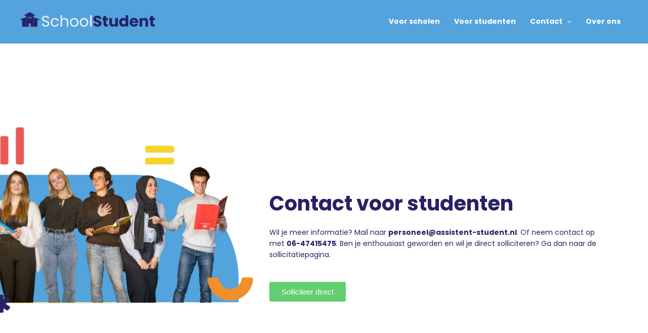

--- FILE ---
content_type: text/css
request_url: https://www.schoolstudent.nl/wp-content/uploads/useanyfont/uaf.css?ver=1750233010
body_size: -123
content:
				@font-face {
					font-family: 'poppins-extrabold';
					src: url('/wp-content/uploads/useanyfont/8806Poppins-ExtraBold.woff2') format('woff2'),
						url('/wp-content/uploads/useanyfont/8806Poppins-ExtraBold.woff') format('woff');
					font-weight: 800; font-style: normal; font-display: auto;
				}

				.poppins-extrabold{font-family: 'poppins-extrabold' !important;}

		

--- FILE ---
content_type: text/css
request_url: https://www.schoolstudent.nl/wp-content/uploads/elementor/css/post-22.css?ver=1750232941
body_size: 44
content:
.elementor-kit-22{--e-global-color-primary:#6EC1E4;--e-global-color-secondary:#272266;--e-global-color-text:#272266;--e-global-color-accent:#61CE70;--e-global-typography-primary-font-family:"Poppins";--e-global-typography-primary-font-size:12px;--e-global-typography-primary-font-weight:500;--e-global-typography-secondary-font-family:"Roboto Slab";--e-global-typography-secondary-font-weight:400;--e-global-typography-text-font-family:"Roboto";--e-global-typography-text-font-weight:400;--e-global-typography-accent-font-family:"Roboto";--e-global-typography-accent-font-weight:500;--e-global-typography-14df99e-font-family:"Poppins";--e-global-typography-14df99e-font-size:30px;--e-global-typography-14df99e-font-weight:700;}.elementor-section.elementor-section-boxed > .elementor-container{max-width:1140px;}.e-container{--container-max-width:1140px;}.elementor-widget:not(:last-child){margin-bottom:20px;}.elementor-element{--widgets-spacing:20px;}{}h1.entry-title{display:var(--page-title-display);}@media(max-width:1024px){.elementor-section.elementor-section-boxed > .elementor-container{max-width:1024px;}.e-container{--container-max-width:1024px;}}@media(max-width:767px){.elementor-section.elementor-section-boxed > .elementor-container{max-width:767px;}.e-container{--container-max-width:767px;}}

--- FILE ---
content_type: text/css
request_url: https://www.schoolstudent.nl/wp-content/uploads/elementor/css/post-153.css?ver=1754385508
body_size: 263
content:
.elementor-153 .elementor-element.elementor-element-f0bd3c4 > .elementor-container > .elementor-column > .elementor-widget-wrap{align-content:center;align-items:center;}.elementor-153 .elementor-element.elementor-element-f0bd3c4 > .elementor-container{min-height:700px;}.elementor-153 .elementor-element.elementor-element-f0bd3c4{margin-top:0px;margin-bottom:200px;}.elementor-widget-image .widget-image-caption{color:var( --e-global-color-text );font-family:var( --e-global-typography-text-font-family ), Sans-serif;font-weight:var( --e-global-typography-text-font-weight );}.elementor-153 .elementor-element.elementor-element-e1590bd > .elementor-widget-container{margin:-121px 10px -121px -121px;padding:0px 0px 0px 0px;}.elementor-153 .elementor-element.elementor-element-e1590bd img{width:100%;}.elementor-widget-heading .elementor-heading-title{font-family:var( --e-global-typography-primary-font-family ), Sans-serif;font-size:var( --e-global-typography-primary-font-size );font-weight:var( --e-global-typography-primary-font-weight );color:var( --e-global-color-primary );}.elementor-153 .elementor-element.elementor-element-f8bae62 > .elementor-widget-container{margin:100px 0px 0px 0px;}.elementor-153 .elementor-element.elementor-element-f8bae62{text-align:left;}.elementor-153 .elementor-element.elementor-element-f8bae62 .elementor-heading-title{font-family:"Poppins", Sans-serif;font-size:40px;font-weight:700;color:var( --e-global-color-astglobalcolor1 );}.elementor-widget-text-editor{font-family:var( --e-global-typography-text-font-family ), Sans-serif;font-weight:var( --e-global-typography-text-font-weight );color:var( --e-global-color-text );}.elementor-widget-text-editor.elementor-drop-cap-view-stacked .elementor-drop-cap{background-color:var( --e-global-color-primary );}.elementor-widget-text-editor.elementor-drop-cap-view-framed .elementor-drop-cap, .elementor-widget-text-editor.elementor-drop-cap-view-default .elementor-drop-cap{color:var( --e-global-color-primary );border-color:var( --e-global-color-primary );}.elementor-153 .elementor-element.elementor-element-3edb2bd{font-family:"Poppins", Sans-serif;font-size:14px;font-weight:400;line-height:22px;color:#272266;}.elementor-widget-button .elementor-button{background-color:var( --e-global-color-accent );font-family:var( --e-global-typography-accent-font-family ), Sans-serif;font-weight:var( --e-global-typography-accent-font-weight );}@media(max-width:1024px){.elementor-widget-heading .elementor-heading-title{font-size:var( --e-global-typography-primary-font-size );}}@media(min-width:768px){.elementor-153 .elementor-element.elementor-element-fd84a8b{width:39.648%;}.elementor-153 .elementor-element.elementor-element-14f4d23{width:60.352%;}}@media(max-width:767px){.elementor-153 .elementor-element.elementor-element-e1590bd > .elementor-widget-container{margin:0px 0px 0px 0px;}.elementor-widget-heading .elementor-heading-title{font-size:var( --e-global-typography-primary-font-size );}.elementor-153 .elementor-element.elementor-element-f8bae62 > .elementor-widget-container{margin:10px 0px 0px 0px;}}